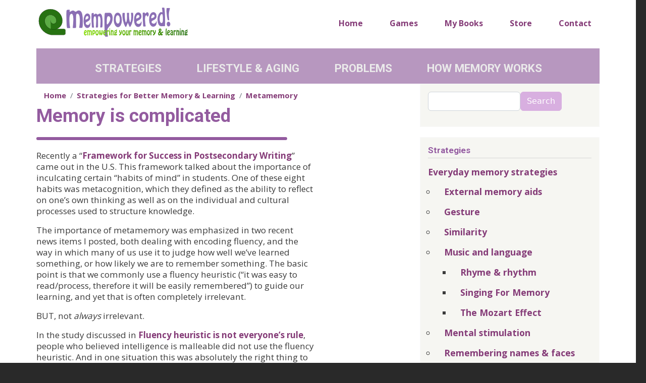

--- FILE ---
content_type: text/html; charset=UTF-8
request_url: https://mempowered.com/strategies/metamemory/memory-complicated
body_size: 49983
content:
<!DOCTYPE html>
<html lang="en" dir="ltr" class="is-ultimenu is-ultimobile">
  <head>
    <meta charset="utf-8" />
<meta name="Generator" content="Drupal 11 (https://www.drupal.org)" />
<meta name="MobileOptimized" content="width" />
<meta name="HandheldFriendly" content="true" />
<meta name="viewport" content="width=device-width, initial-scale=1, shrink-to-fit=no" />
<style>div#sliding-popup, div#sliding-popup .eu-cookie-withdraw-banner, .eu-cookie-withdraw-tab {background: #0779bf} div#sliding-popup.eu-cookie-withdraw-wrapper { background: transparent; } #sliding-popup h1, #sliding-popup h2, #sliding-popup h3, #sliding-popup p, #sliding-popup label, #sliding-popup div, .eu-cookie-compliance-more-button, .eu-cookie-compliance-secondary-button, .eu-cookie-withdraw-tab { color: #ffffff;} .eu-cookie-withdraw-tab { border-color: #ffffff;}</style>
<meta http-equiv="x-ua-compatible" content="ie=edge" />
<link rel="icon" href="/sites/default/files/favicon.png" type="image/png" />
<link rel="canonical" href="https://mempowered.com/strategies/metamemory/memory-complicated" />
<link rel="shortlink" href="https://mempowered.com/node/331" />

    <title>Memory is complicated | Mempowered!</title>
    <link rel="stylesheet" media="all" href="/sites/default/files/css/css_dwpnApdaaO1RjtWOAORc_ON4j0YSTx190wU3b0Csb4I.css?delta=0&amp;language=en&amp;theme=barrio_mine&amp;include=[base64]" />
<link rel="stylesheet" media="all" href="/sites/default/files/css/css_mf7MFG-H9HNmdJaEc2Foft4TPnqoFYmSITg9r2uHgjk.css?delta=1&amp;language=en&amp;theme=barrio_mine&amp;include=[base64]" />
<link rel="stylesheet" media="all" href="//cdn.jsdelivr.net/npm/bootstrap@5.2.0/dist/css/bootstrap.min.css" />
<link rel="stylesheet" media="all" href="/sites/default/files/css/css_vdOGF3ZEcscpv9f__Z-45lTLX1ttePxdIsvhpXkY6BE.css?delta=3&amp;language=en&amp;theme=barrio_mine&amp;include=[base64]" />
<link rel="stylesheet" media="all" href="//use.fontawesome.com/releases/v5.13.0/css/all.css" />
<link rel="stylesheet" media="all" href="/sites/default/files/css/css_PejFqYk5sfPs4otdt95Z46HZJufZt7ik30OEdIikScs.css?delta=5&amp;language=en&amp;theme=barrio_mine&amp;include=[base64]" />
<link rel="stylesheet" media="print" href="/sites/default/files/css/css_FDSgPAGfT9tXtrJOIfUzwj-M_V65wH1BOMig4BpCe_I.css?delta=6&amp;language=en&amp;theme=barrio_mine&amp;include=[base64]" />

    
  </head>
  <body class="layout-one-sidebar layout-sidebar-first page-node-331 path-node node--type-articles">
    <a href="#main-content" class="visually-hidden-focusable">
      Skip to main content
    </a>
    
      <div class="dialog-off-canvas-main-canvas" data-off-canvas-main-canvas>
    
<div id="page-wrapper">
  <div id="page">
    <header id="header" class="header" role="banner" aria-label="Site header">
                        <nav class="navbar navbar-light" id="navbar-top">
                    <div class="container">
                        
                      <a href="/" title="Home" rel="home" class="navbar-brand">
              <img src="/sites/default/files/logo-memp2.png" alt="Home" class="img-fluid d-inline-block align-top" />
            
    </a>
    

                              <div class="form-inline navbar-form ms-auto">
                    <section class="row region region-top-header-form">
    <div id="block-barrio-mine-horizontalmenu" class="horizontal-right block block-responsive-menu block-responsive-menu-horizontal-menu">
  
    
      <div class="content">
      <nav class="responsive-menu-block-wrapper">
  
              <ul id="horizontal-menu" class="horizontal-menu">
                    <li class="menu-item">
        <a href="/" data-drupal-link-system-path="&lt;front&gt;">Home</a>
              </li>
                <li class="menu-item">
        <a href="/games" title="Memory &amp; learning activities">Games</a>
              </li>
                <li class="menu-item">
        <a href="/books/books-dr-fiona-mcpherson" title="Books by Dr McPherson" data-drupal-link-system-path="node/202">My Books</a>
              </li>
                <li class="menu-item">
        <a href="https://www.wayz.co.nz/store" title="The Mempowered Store is hosted on the Wayz Press website.">Store</a>
              </li>
                <li class="menu-item">
        <a href="/contact" data-drupal-link-system-path="contact">Contact</a>
              </li>
        </ul>
  


</nav>
    </div>
  </div>

  </section>

                </div>
                                  </div>
                    </nav>
                          <nav class="navbar navbar-light navbar-expand-md" id="navbar-main">
                        <div class="container">
                          
                              <button class="navbar-toggler collapsed" type="button" data-bs-toggle="collapse" data-bs-target="#CollapsingNavbar" aria-controls="CollapsingNavbar" aria-expanded="false" aria-label="Toggle navigation"><span class="navbar-toggler-icon"></span></button>
                <div class="collapse navbar-collapse justify-content-end" id="CollapsingNavbar">
                                      <section class="region region-primary-menu">
    <div id="block-barrio-mine-ultimenumainnavigation" class="block block-ultimenu block-ultimenu-blockultimenu-main">
  
    
      <div class="content">
      <ul id="ultimenu-main" data-ultimenu="main" class="ultimenu ultimenu--offcanvas is-ultihover is-ulticaret--arrow ultimenu--main ultimenu--htb ultimenu--horizontal ultimenu--dark"><li class="ultimenu__item uitem has-ultimenu"><a href="/strategies" title="Strategies for Better Memory &amp; Learning" data-drupal-link-system-path="node/372" class="ultimenu__link">Strategies<span class="ultimenu__caret caret" aria-hidden="true"><i></i></span></a><section class="ultimenu__flyout is-htb">
              <section class="ultimenu__region region region--count-1 row region-ultimenu-main-strategies">
    <div id="block-barrio-mine-multicolumnmenublock-2" class="block-content-basic block block-block-content block-block-contentf534272f-41e0-451a-be4c-d86bc2dafbfb">
  
    
      <div class="content">
      
            <div class="clearfix text-formatted field field--name-body field--type-text-with-summary field--label-hidden field__item"><div class="row">
<div class="col-sm-3">
<h3><a href="/study">Study Skills</a></h3>

<ul>
	<li><a href="/study/notetaking" title="How to take notes from texts &amp; lectures">Note-taking</a></li>
	<li><a href="/study/reading" title="Reading &amp; understanding textbooks">Reading</a></li>
	<li><a href="/strategies/practice/attributes-effective-practice" title="How to revise &amp; learn">Revision</a></li>
	<li><a href="/study/self-regulation" title="Setting goals &amp; managing your time &amp; effort">Self-regulation</a></li>
	<li><a href="/study/using-strategies-effectively">Using strategies effectively</a></li>
</ul>
</div>

<div class="col-sm-3">
<h3><a href="/language">Language Learning</a></h3>

<ul>
	<li><a href="/language/approaches">Approaching language learning</a></li>
	<li><a href="/language/using-cognates" title="Getting a head-start on vocabulary learning by using cognates">Cognates</a></li>
	<li><a href="/mnemonics/language/mnemonics-learning-languages" title="Using mnemonics for those difficult words">Mnemonics</a></li>
	<li><a href="/language/flashcards" title="How to revise &amp; practice">Flashcards</a></li>
	<li><a href="/language/scripts" title="What to do when a language uses a different alphabet or script">Learning a different script</a></li>
</ul>
</div>

<div class="col-sm-3">
<h3><a href="/mnemonics">Mnemonics</a></h3>

<ul>
	<li><a href="/mnemonics/introduction">Introduction</a></li>
	<li><a href="/mnemonics/keyword-method">Keyword method</a></li>
	<li><a href="/mnemonics/list-learning-strategies">List-learning mnemonics</a></li>
	<li><a href="/mnemonics/verbal-mnemonics">Verbal mnemonics</a></li>
	<li><a href="/mnemonics/pegword-mnemonic">Pegword mnemonics</a></li>
</ul>
</div>

<div class="col-sm-3">
<h3>Everyday Strategies</h3>

<ul>
	<li><a href="/strategies/attention/improving-attention">Improving attention</a></li>
	<li><a href="/strategies/everyday/external-memory-aids">Embodied &amp; external aids</a></li>
	<li><a href="/strategies/everyday/everyday-memory-strategies">Specific tasks</a></li>
	<li><a href="/strategies/metamemory">Metamemory</a></li>
</ul>
</div>
</div>
</div>
      
    </div>
  </div>

  </section>

          </section></li><li class="ultimenu__item uitem has-ultimenu"><span class="ultimenu__link is-unlinked">Lifestyle &amp; Aging<span class="ultimenu__caret caret" aria-hidden="true"><i></i></span></span><section class="ultimenu__flyout is-htb">
              <section class="ultimenu__region region region--count-1 row region-ultimenu-main-lifestyle-aging">
    <div id="block-barrio-mine-multicolumnmenublocklifestyleaging" class="block-content-basic block block-block-content block-block-contentc87ad77d-8b64-4f77-91a9-77cbd046f76b">
  
    
      <div class="content">
      
            <div class="clearfix text-formatted field field--name-body field--type-text-with-summary field--label-hidden field__item"><div class="row">
<div class="col-sm-4">
<h3><a href="/lifestyle">Lifestyle</a></h3>

<ul>
	<li>Sleep &amp; Circadian Rhythm
	<ul>
		<li><a href="/lifestyle/bioclock">Biological Clock</a></li>
		<li><a href="/lifestyle/sleep">The role of sleep in memory</a></li>
		<li><a href="/lifestyle/tips-better-sleep">Tips for better sleep</a></li>
		<li><a href="/children/sleep-children">Sleep &amp; cognition in children</a></li>
	</ul>
	</li>
</ul>

<ul>
	<li><a href="/lifestyle/exercise">Physical exercise</a></li>
</ul>

<ul>
	<li><a href="/lifestyle/food-supplements">Food &amp; Supplements</a>

	<ul>
		<li><a href="/lifestyle/eating-right-your-brain">Eating right for your brain</a></li>
		<li><a href="/lifestyle/fish-oils">Fish &amp; omega-3 oils</a></li>
		<li><a href="/lifestyle/fruit-veges">Fruit &amp; vegetables</a></li>
		<li><a href="/lifestyle/herbs-spices">Herbs &amp; spices</a></li>
		<li><a href="/lifestyle/vitamins">Vitamins &amp; minerals</a></li>
	</ul>
	</li>
</ul>
</div>

<div class="col-sm-4">
<h3><a href="/aging">Aging</a></h3>

<ul>
	<li><a href="/aging/normal">Memory in normal aging</a>

	<ul>
		<li><a href="/aging/why-decline" title="Why do some cognitive processes decline with age?">Cognitive decline</a></li>
		<li><a href="/aging/why-learning-harder-we-get-older" title="Why learning is harder as we get older">Why learning is harder as we get older</a></li>
		<li><a href="/aging/why-your-knowledge-normal-aging-memory-matters" title="Why your knowledge of normal aging memory matters">Your knowledge matters</a></li>
		<li><a href="/aging/decision-making-working-memory-and-age" title="Decision-making, working memory, and age">Decision-making</a></li>
	</ul>
	</li>
</ul>

<ul>
	<li><a href="/aging/aging-successfully">Aging successfully</a>

	<ul>
		<li><a href="/aging/stretching-your-mind">Stretching your mind</a></li>
		<li><a href="/aging/building-cognitive-reserve">Building Cognitive Reserve</a></li>
		<li><a href="/aging/total-cognitive-burden">Total Cognitive Burden</a></li>
		<li><a href="/aging/neglect-your-senses-your-cognitive-peril">Don't neglect your senses</a></li>
	</ul>
	</li>
</ul>
</div>
</div>
</div>
      
    </div>
  </div>

  </section>

          </section></li><li class="ultimenu__item uitem has-ultimenu"><a href="/problems" title="Memory &amp; Cognitive Problems" data-drupal-link-system-path="node/377" class="ultimenu__link">Problems<span class="ultimenu__caret caret" aria-hidden="true"><i></i></span></a><section class="ultimenu__flyout is-htb">
              <section class="ultimenu__region region region--count-1 row region-ultimenu-main-problems">
    <div id="block-barrio-mine-multicolumnmenublockproblems" class="block-content-basic block block-block-content block-block-contentd16b04ef-42c9-491a-b8da-25d8dad9e1fe">
  
    
      <div class="content">
      
            <div class="clearfix text-formatted field field--name-body field--type-text-with-summary field--label-hidden field__item"><div class="row">
<div class="col-sm-3">
<h3>Forgetting</h3>

<ul>
	<li><a href="/problems/everyday-memory-problems">Everyday memory problems</a></li>
	<li><a href="/problems/forgetting-skill">Forgetting a skill or procedure</a></li>
	<li><a href="/problems/word-finding">Word-finding problems</a></li>
	<li><a href="/problems/TOT">Tip-of-the-tongue experiences</a></li>
	<li><a href="/problems/fallibility-human-memory">The fallibility of human memory</a></li>
</ul>
</div>

<div class="col-sm-3">
<h3>Absentmindedness</h3>

<ul>
	<li><a href="/problems/stm-problems">Attention problems</a></li>
	<li><a href="/problems/slips">Action slips</a></li>
	<li><a href="/problems/prospective">Forgetting to do things</a></li>
	<li><a href="/problems/multitasking">Multitasking</a></li>
</ul>
</div>

<div class="col-sm-3">
<h3>Cognitive Impairment</h3>

<ul>
	<li><a href="/problems/normal-label-too">Normal is a label too</a></li>
	<li><a href="/problems/even-mild-head-injuries-can-seriously-affect-brain" title="Even mild head injuries can seriously affect the brain">Concussion</a></li>
	<li><a href="/aging/diabetes-its-role-cognitive-impairment-and-dementia" title="Diabetes - its role in cognitive impairment &amp; dementia">Diabetes</a></li>
	<li><a href="/aging/mci">Mild Cognitive Impairment</a></li>
</ul>
</div>

<div class="col-sm-3">
<h3>Dementia</h3>

<ul>
	<li><a href="/dementia/introduction">Dementia: An introduction</a></li>
	<li><a href="/dementia/alzheimers">Alzheimer's Disease</a></li>
	<li><a href="/dementia/vascular">Vascular &amp; Mixed Dementia</a></li>
	<li><a href="/dementia/lewy">Dementia with Lewy Bodies</a></li>
	<li><a href="/dementia/parkinsons-disease-dementia">Parkinson's Disease Dementia</a></li>
	<li><a href="/dementia/frontotemporal-dementia">Frontotemporal Dementia</a></li>
</ul>
</div>
</div>
</div>
      
    </div>
  </div>

  </section>

          </section></li><li class="ultimenu__item uitem has-ultimenu"><a href="/memory" data-drupal-link-system-path="node/380" class="ultimenu__link">How Memory Works<span class="ultimenu__caret caret" aria-hidden="true"><i></i></span></a><section class="ultimenu__flyout is-htb">
              <section class="ultimenu__region region region--count-1 row region-ultimenu-main-how-memory-works">
    <div id="block-barrio-mine-multicolumnmenublockmemory" class="block-content-basic block block-block-content block-block-contenta2d7b76e-3bc6-449a-812d-0ebecc3d751a">
  
    
      <div class="content">
      
            <div class="clearfix text-formatted field field--name-body field--type-text-with-summary field--label-hidden field__item"><div class="row">
<div class="col-sm-3">
<h3>Types of memory</h3>

<ul>
	<li><a href="/memory/domains">Domains of memory</a></li>
	<li><a href="/memory/domains/autobiographical">Autobiographical memory</a></li>
	<li><a href="/memory/domains/identity">Identity memory</a></li>
	<li><a href="/memory/domains/prospective">Prospective memory</a></li>
	<li><a href="/memory/domains/working">Working memory</a></li>
</ul>
</div>

<div class="col-sm-3">
<h3>Individual Differences</h3>

<ul>
	<li><a href="/memory/individual/intelligence">Intelligence</a></li>
	<li><a href="/memory/individual/right-left-brain">Right/Left brain</a></li>
	<li><a href="/memory/memory/gender">Gender</a></li>
	<li><a href="/memory/emotion">Emotion</a></li>
</ul>
</div>

<div class="col-sm-3">
<h3>How the brain works</h3>

<ul>
	<li><a href="/memory/gray-matter">Gray matter</a></li>
	<li><a href="/memory/neurogenesis">Adult neurogenesis</a></li>
	<li><a href="/memory/consolidation">Memory consolidation</a></li>
	<li><a href="/memory/regions/mtl">The mediotemporal lobe</a></li>
</ul>
</div>
</div>
</div>
      
    </div>
  </div>

  </section>

          </section></li></ul><button data-ultimenu-button="#ultimenu-main" class="button button--ultimenu button--ultiburger" aria-label="Menu Main navigation"><span class="bars">Menu Main navigation</span></button>
    </div>
  </div>

  </section>

                                                    </div>
                                                    </div>
                      </nav>
                  </header>
            <div id="main-wrapper" class="layout-main-wrapper clearfix">
              <div id="main" class="container">
          
          <div class="row row-offcanvas row-offcanvas-left clearfix">
              <main class="main-content col order-first" id="content" role="main">
                <section class="section">
                  <a href="#main-content" id="main-content" tabindex="-1"></a>
                    <div data-drupal-messages-fallback class="hidden"></div><div id="block-barrio-mine-breadcrumbs" class="block block-system block-system-breadcrumb-block">
  
    
      <div class="content">
      
  <nav role="navigation" aria-label="breadcrumb" style="">
  <ol class="breadcrumb">
            <li class="breadcrumb-item">
        <a href="/">Home</a>
      </li>
                <li class="breadcrumb-item">
        <a href="/strategies">Strategies for Better Memory &amp; Learning</a>
      </li>
                <li class="breadcrumb-item">
        <a href="/strategies/metamemory">Metamemory</a>
      </li>
        </ol>
</nav>


    </div>
  </div>
<div id="block-barrio-mine-page-title" class="block block-core block-page-title-block">
  
    
      <div class="content">
      
  <h1 class="title"><span class="field field--name-title field--type-string field--label-hidden">Memory is complicated</span>
</h1>


    </div>
  </div>
<div id="block-barrio-mine-content" class="block block-system block-system-main-block">
  
    
      <div class="content">
      

<article data-history-node-id="331" class="node node--type-articles node--promoted node--view-mode-full clearfix">
  <header>
    
        
      </header>
  <div class="node__content clearfix">
      <div class="layout layout--twocol-section layout--twocol-section--75-25">

          <div  class="layout__region layout__region--first">
        <div class="block block-layout-builder block-field-blocknodearticlesfield-mainpts">
  
    
      <div class="content">
      
    </div>
  </div>
<div class="block block-layout-builder block-field-blocknodearticlesfield-body">
  
    
      <div class="content">
      
            <div class="clearfix text-formatted field field--name-field-body field--type-text-long field--label-hidden field__item"><p>Recently a “<a href="http://wpacouncil.org/aws/cwpa/pt/sd/news_article/242845/_parent/layout_details/false">Framework for Success in Postsecondary Writing</a>” came out in the U.S. This framework talked about the importance of inculcating certain “habits of mind” in students. One of these eight habits was metacognition, which they defined as the ability to reflect on one’s own thinking as well as on the individual and cultural processes used to structure knowledge.</p>

<p>The importance of metamemory was emphasized in two recent news items I posted, both dealing with encoding fluency, and the way in which many of us use it to judge how well we’ve learned something, or how likely we are to remember something. The basic point is that we commonly use a fluency heuristic (“it was easy to read/process, therefore it will be easily remembered”) to guide our learning, and yet that is often completely irrelevant.</p>

<p>BUT, not <i>always</i> irrelevant.</p>

<p>In the study discussed in <a href="http://www.memory-key.com/research/news/fluency-heuristic-not-everyone’s-rule">Fluency heuristic is not everyone’s rule</a>, people who believed intelligence is malleable did not use the fluency heuristic. And in one situation this was absolutely the right thing to do, and in the other situation, not so much. Because in that situation, what made the information easy to process did in fact also make it easier to remember.</p>

<p>The point is not that the fluency heuristic is wrong. Nor that it is right. The point is that heuristics (“rules of thumb”) are general guidelines, useful as quick and dirty ways of dealing with things you lack the expertise to deal with better. Heuristics are useful, but they are most useful when you have the knowledge to know when to apply them. The problem is not the use of this heuristic; it is the inflexible use of this heuristic.</p>

<p>Way back, more than ten years ago, I wrote a book called <i>The Memory Key</i>, and in it I said: “The more you understand about how memory works, the more likely you are to benefit from instruction in particular memory skills.” That’s what my books are all about, and that’s what this website is all about.</p>

<p>Learning a “rule” is easy; learning to tell when it’s appropriate to apply it is quite another. My approach to teaching memory strategies is far more complex than the usual descriptions, because learning how to perform a strategy is not particularly helpful on its own. But the reason most memory-improvement books/courses don’t try to do what I do is because explaining how it all works — how memory works, how the strategy works, how it all fits together — is a big task.</p>

<p>But the fact is, learning is a complicated matter. Oh, humans are, truly, great learners. We really do have an amazing memory, when you consider all the things we manage to stuff in there, usually without any great effort or particular intention. But that’s the point, isn’t it? It isn’t about <i>how much</i> you remember. It’s about remembering the things we <i>want</i> to remember.</p>

<p>And to do that, we need to know what makes things hard to remember, or easy to remember. We need to know that this is a question about the things themselves, about the context they’re in, about the way you’re experiencing them, and about the way you relate to them. You can see why this is something that can’t simply be written down in a series of bullet points.</p>

<p>But you don’t have to become a cognitive psychologist either! Expertise comes at different levels. My aim, in my books in particular, and on this website, is to explain as much as is helpful, leaving out most of the minutiae of neuroscience and cognitive theory, trying to find the kernel that is useful at a practical level.</p>

<p>It’s past time I put all these bits together, to describe, for example, exactly when a good mood helps cognition, and when it impairs it; when shifting your focus of attention impairs your performance, and when you need to shift focus to revive your performance; when talking helps, and when it doesn’t; when gesturing helps, and when it doesn’t — you see, there are no hard-and-fast rules about anything. Everything is tempered by task, by circumstance, by individual. So, I will be working on that: the manual for advanced users, you might call it. Let me know if this is something you’d be interested in (the more interest, the more time I’ll spend on it!).</p>
</div>
      
    </div>
  </div>

      </div>
    
          <div  class="layout__region layout__region--second">
        
      </div>
    
  </div>
  <div class="layout layout--onecol">
    <div  class="layout__region layout__region--content">
      <div class="block block-layout-builder block-field-blocknodearticlesfield-refs">
  
    
      <div class="content">
      
    </div>
  </div>
<div class="block block-layout-builder block-field-blocknodearticlestaxonomy-vocabulary-1">
  
    
      <div class="content">
      
      <div class="field field--name-taxonomy-vocabulary-1 field--type-entity-reference field--label-hidden field__items">
              <div class="field__item"><a href="/taxonomy/term/54" hreflang="en">self-regulation</a></div>
          </div>
  
    </div>
  </div>
<div class="block block-layout-builder block-field-blocknodearticlesfield-topics">
  
    
      <div class="content">
      
      <div class="field field--name-field-topics field--type-entity-reference field--label-hidden field__items">
              <div class="field__item"><a href="/taxonomy/term/39" hreflang="en">Strategies</a></div>
          </div>
  
    </div>
  </div>

    </div>
  </div>

  </div>
</article>

    </div>
  </div>


                </section>
              </main>
                          <div class="sidebar_first sidebar col-md-4" id="sidebar_first">
                <aside class="section" role="complementary">
                    <div class="search-block-form block block-search block-search-form-block" data-drupal-selector="search-block-form" id="block-barrio-mine-search" role="search">
  
    
    <div class="content container-inline">
        <div class="content container-inline">
      <form action="/search/node" method="get" id="search-block-form" accept-charset="UTF-8" class="search-form search-block-form form-row">
  




        
  <div class="js-form-item js-form-type-search form-type-search js-form-item-keys form-item-keys form-no-label mb-3">
          <label for="edit-keys" class="visually-hidden">Search</label>
                    <input title="Enter the terms you wish to search for." data-drupal-selector="edit-keys" type="search" id="edit-keys" name="keys" value="" size="15" maxlength="128" class="form-search form-control" />

                      </div>
<div data-drupal-selector="edit-actions" class="form-actions js-form-wrapper form-wrapper mb-3" id="edit-actions"><button data-drupal-selector="edit-submit" type="submit" id="edit-submit" value="Search" class="button js-form-submit form-submit btn btn-primary">Search</button>
</div>

</form>

    </div>
  
  </div>
</div>
<nav role="navigation" aria-labelledby="block-barrio-mine-strategies-menu" id="block-barrio-mine-strategies" class="block block-menu navigation menu--strategies">
      
  <h2 id="block-barrio-mine-strategies-menu">Strategies</h2>
  

        
                  <ul class="clearfix nav" data-component-id="bootstrap_barrio:menu">
                    <li class="nav-item menu-item--expanded">
                <a href="/strategies/everyday/everyday-memory-strategies" class="nav-link nav-link--strategies-everyday-everyday-memory-strategies" data-drupal-link-system-path="node/49">Everyday memory strategies</a>
                                    <ul class="menu">
                    <li class="nav-item">
                <a href="/strategies/everyday/external-memory-aids" class="nav-link nav-link--strategies-everyday-external-memory-aids" data-drupal-link-system-path="node/3">External memory aids</a>
              </li>
                <li class="nav-item">
                <a href="/strategies/everyday/gesturing-improve-memory-language-thought" title="Gesturing to improve memory, language &amp; thought" class="nav-link nav-link--strategies-everyday-gesturing-improve-memory-language-thought" data-drupal-link-system-path="node/322">Gesture</a>
              </li>
                <li class="nav-item">
                <a href="/strategies/everyday/similarity" class="nav-link nav-link--strategies-everyday-similarity" data-drupal-link-system-path="node/20">Similarity</a>
              </li>
                <li class="nav-item menu-item--expanded">
                <a href="/strategies/music/music-and-language" class="nav-link nav-link--strategies-music-music-and-language" data-drupal-link-system-path="node/63">Music and language</a>
                                    <ul class="menu">
                    <li class="nav-item">
                <a href="/mnemonics/rhyme-rhythm" class="nav-link nav-link--mnemonics-rhyme-rhythm" data-drupal-link-system-path="node/51">Rhyme &amp; rhythm</a>
              </li>
                <li class="nav-item">
                <a href="/strategies/music/singing-memory" class="nav-link nav-link--strategies-music-singing-memory" data-drupal-link-system-path="node/64">Singing For Memory</a>
              </li>
                <li class="nav-item">
                <a href="/strategies/music/mozart-effect" class="nav-link nav-link--strategies-music-mozart-effect" data-drupal-link-system-path="node/39">The Mozart Effect</a>
              </li>
        </ul>
  
              </li>
                <li class="nav-item">
                <a href="/strategies/everyday/mental-stimulation" class="nav-link nav-link--strategies-everyday-mental-stimulation" data-drupal-link-system-path="node/41">Mental stimulation</a>
              </li>
                <li class="nav-item">
                <a href="/strategies/everyday/remembering-names-faces" class="nav-link nav-link--strategies-everyday-remembering-names-faces" data-drupal-link-system-path="node/65">Remembering names &amp; faces</a>
              </li>
        </ul>
  
              </li>
                <li class="nav-item menu-item--expanded">
                <a href="/strategies/attention/improving-attention" class="nav-link nav-link--strategies-attention-improving-attention" data-drupal-link-system-path="node/208">Improving attention</a>
                                    <ul class="menu">
                    <li class="nav-item menu-item--collapsed">
                <a href="/strategies/attention/how-working-memory-works-what-you-need-know" title="How working memory works: What you need to know" class="nav-link nav-link--strategies-attention-how-working-memory-works-what-you-need-know" data-drupal-link-system-path="node/339">How working memory works</a>
              </li>
                <li class="nav-item menu-item--collapsed">
                <a href="/strategies/attention/achieving-flow" class="nav-link nav-link--strategies-attention-achieving-flow" data-drupal-link-system-path="node/337">Achieving flow</a>
              </li>
                <li class="nav-item menu-item--collapsed">
                <a href="/strategies/shaping-your-cognitive-environment-optimal-cognition" title="Shaping your cognitive environment for optimal cognition" class="nav-link nav-link--strategies-shaping-your-cognitive-environment-optimal-cognition" data-drupal-link-system-path="node/355">Shaping your cognitive environment</a>
              </li>
        </ul>
  
              </li>
                <li class="nav-item menu-item--collapsed">
                <a href="/strategies/practice/practice-counts-so-does-talent" title="Practice counts! So does talent" class="nav-link nav-link--strategies-practice-practice-counts-so-does-talent" data-drupal-link-system-path="node/342">Practice</a>
              </li>
                <li class="nav-item">
                <a href="/language/approaches" class="nav-link nav-link--language-approaches" data-drupal-link-system-path="node/8">Learning a language</a>
              </li>
                <li class="nav-item">
                <a href="/mnemonics/introduction" class="nav-link nav-link--mnemonics-introduction" data-drupal-link-system-path="node/52">Mnemonics</a>
              </li>
                <li class="nav-item menu-item--expanded active">
                <a href="/strategies/metamemory" class="nav-link active nav-link--strategies-metamemory" data-drupal-link-system-path="node/66">Metamemory</a>
                                    <ul class="menu">
                    <li class="nav-item">
                <a href="/strategies/metamemory/have-we-really-forgotten-how-remember" title="Have we really forgotten how to remember?" class="nav-link nav-link--strategies-metamemory-have-we-really-forgotten-how-remember" data-drupal-link-system-path="node/332">Forgetting today</a>
              </li>
                <li class="nav-item">
                <a href="/strategies/metamemory/photographic-memory" class="nav-link nav-link--strategies-metamemory-photographic-memory" data-drupal-link-system-path="node/17">Photographic Memory</a>
              </li>
                <li class="nav-item active">
                <a href="/strategies/metamemory/memory-complicated" class="nav-link active nav-link--strategies-metamemory-memory-complicated is-active" data-drupal-link-system-path="node/331" aria-current="page">Memory is complicated</a>
              </li>
                <li class="nav-item">
                <a href="/strategies/metamemory/why-asking-right-questions-so-important-and-how-do-it" title="Why asking the right questions is so important, and how to do it" class="nav-link nav-link--strategies-metamemory-why-asking-right-questions-so-important-and-how-do-it" data-drupal-link-system-path="node/330">Asking the right questions</a>
              </li>
                <li class="nav-item">
                <a href="/strategies/metamemory/self-monitoring" title="Successful remembering requires effective self-monitoring" class="nav-link nav-link--strategies-metamemory-self-monitoring" data-drupal-link-system-path="node/50">Self-monitoring</a>
              </li>
                <li class="nav-item">
                <a href="/study/maybe-it-has-nothing-do-self-control" title="Maybe it has nothing to do with self-control" class="nav-link nav-link--study-maybe-it-has-nothing-do-self-control" data-drupal-link-system-path="node/363">Self-control</a>
              </li>
                <li class="nav-item">
                <a href="/strategies/metamemory/why-its-important-work-out-specific-skills-you-want-improve" title="Why it’s important to work out the specific skills you want to improve" class="nav-link nav-link--strategies-metamemory-why-its-important-work-out-specific-skills-you-want-improve" data-drupal-link-system-path="node/329">Setting the right goals</a>
              </li>
                <li class="nav-item">
                <a href="/strategies/attention/what-babies-can-teach-us-about-effective-information-seeking-and-management" title="What babies can teach us about effective information-seeking and management" class="nav-link nav-link--strategies-attention-what-babies-can-teach-us-about-effective-information-seeking-and-management" data-drupal-link-system-path="node/326">Information-seeking &amp; management</a>
              </li>
                <li class="nav-item">
                <a href="/strategies/metamemory/when-are-two-or-more-heads-better-one" title="When are two (or more) heads better than one?" class="nav-link nav-link--strategies-metamemory-when-are-two-or-more-heads-better-one" data-drupal-link-system-path="node/323">Collaboration</a>
              </li>
                <li class="nav-item">
                <a href="/strategies/metamemory/retraining-brain" class="nav-link nav-link--strategies-metamemory-retraining-brain" data-drupal-link-system-path="node/325">Retraining the brain</a>
              </li>
                <li class="nav-item">
                <a href="/strategies/metamemory/finding-right-strategy-through-perception-and-physical-movement" title="Finding the right strategy through perception and physical movement" class="nav-link nav-link--strategies-metamemory-finding-right-strategy-through-perception-and-physical-movement" data-drupal-link-system-path="node/324">Using perception &amp; movement</a>
              </li>
                <li class="nav-item">
                <a href="/strategies/metamemory/subliminal-sleep-learning" class="nav-link nav-link--strategies-metamemory-subliminal-sleep-learning" data-drupal-link-system-path="node/68">Subliminal &amp; sleep learning</a>
              </li>
        </ul>
  
              </li>
        </ul>
  



  </nav>


                </aside>
              </div>
                                  </div>
        </div>
          </div>
        <footer class="site-footer">
              <div class="container">
                      <div class="site-footer__top clearfix">
                <section class="row region region-footer-first">
    <nav role="navigation" aria-labelledby="block-footer1-menu" id="block-footer1" class="block block-menu navigation menu--footer-1">
            
  <h2 class="visually-hidden" id="block-footer1-menu">Footer 1</h2>
  

        
                  <ul class="clearfix nav" data-component-id="bootstrap_barrio:menu">
                    <li class="nav-item">
                <a href="https://way.co.nz/store" title="Dr McPherson&#039;s store" class="nav-link nav-link-https--wayconz-store">Mempowered Store</a>
              </li>
                <li class="nav-item">
                <a href="/books" title="Books by Dr McPherson" class="nav-link nav-link--books">Dr McPherson&#039;s Books</a>
              </li>
        </ul>
  



  </nav>

  </section>

                <section class="row region region-footer-second">
    <nav role="navigation" aria-labelledby="block-footer2-menu" id="block-footer2" class="block block-menu navigation menu--footer-2">
            
  <h2 class="visually-hidden" id="block-footer2-menu">Footer 2</h2>
  

        
                  <ul class="clearfix nav" data-component-id="bootstrap_barrio:menu">
                    <li class="nav-item">
                <a href="/resources" title="Tools &amp; Links to useful resources on the Web" class="nav-link nav-link--resources">Tools &amp; Resources</a>
              </li>
                <li class="nav-item">
                <a href="/newsletters" class="nav-link nav-link--newsletters">Newsletters</a>
              </li>
                <li class="nav-item">
                <a href="/faq" title="Frequently Asked Questions about memory" class="nav-link nav-link--faq">Common Questions about memory</a>
              </li>
        </ul>
  



  </nav>

  </section>

                <section class="row region region-footer-third">
    <nav role="navigation" aria-labelledby="block-footer3-menu" id="block-footer3" class="block block-menu navigation menu--footer-3">
            
  <h2 class="visually-hidden" id="block-footer3-menu">Footer 3</h2>
  

        
                  <ul class="clearfix nav" data-component-id="bootstrap_barrio:menu">
                    <li class="nav-item">
                <a href="/about/about-me" class="nav-link nav-link--about-about-me" data-drupal-link-system-path="node/217">About Dr McPherson</a>
              </li>
                <li class="nav-item">
                <a href="/about/about-books" class="nav-link nav-link--about-about-books" data-drupal-link-system-path="node/218">About my books</a>
              </li>
                <li class="nav-item">
                <a href="/about/about-site" class="nav-link nav-link--about-about-site" data-drupal-link-system-path="node/219">About the site</a>
              </li>
        </ul>
  



  </nav>

  </section>

                <section class="row region region-footer-fourth">
    <nav role="navigation" aria-labelledby="block-footer4-menu" id="block-footer4" class="block block-menu navigation menu--footer-4">
            
  <h2 class="visually-hidden" id="block-footer4-menu">Footer 4</h2>
  

        
                  <ul class="clearfix nav" data-component-id="bootstrap_barrio:menu">
                    <li class="nav-item">
                <a href="/about/privacy-policy" class="nav-link nav-link--about-privacy-policy" data-drupal-link-system-path="node/220">Privacy Policy</a>
              </li>
                <li class="nav-item">
                <a href="/about/legal" class="nav-link nav-link--about-legal" data-drupal-link-system-path="node/221">Terms of Use</a>
              </li>
                <li class="nav-item">
                <a href="/contact" class="nav-link nav-link--contact" data-drupal-link-system-path="contact">Contact Dr McPherson</a>
              </li>
        </ul>
  



  </nav>

  </section>

            </div>
                            </div>
          </footer>
  </div>
</div>

  </div>

    <div class="off-canvas-wrapper"><div id="off-canvas">
              <ul>
                    <li class="menu-item--_40aac2a-b2bb-4181-b24d-d7eeda091ff0 menu-name--topmost">
        <a href="/" data-drupal-link-system-path="&lt;front&gt;">Home</a>
              </li>
                <li class="menu-item--_79dd01c-e1ad-4c79-a4d3-98f2c13bab3d menu-name--topmost">
        <a href="/games" title="Memory &amp; learning activities">Games</a>
              </li>
                <li class="menu-item--_0e95e9a-c28d-4125-b76f-d0bf96eb4cd3 menu-name--topmost">
        <a href="/books/books-dr-fiona-mcpherson" title="Books by Dr McPherson" data-drupal-link-system-path="node/202">My Books</a>
              </li>
                <li class="menu-item--ade77f25-f1de-420d-b2d7-95743cb75696 menu-name--topmost">
        <a href="https://www.wayz.co.nz/store" title="The Mempowered Store is hosted on the Wayz Press website.">Store</a>
              </li>
                <li class="menu-item--_5515392-8689-4613-a927-f782cdb45c1b menu-name--topmost">
        <a href="/contact" data-drupal-link-system-path="contact">Contact</a>
              </li>
        </ul>
  

</div></div>
    <script type="application/json" data-drupal-selector="drupal-settings-json">{"path":{"baseUrl":"\/","pathPrefix":"","currentPath":"node\/331","currentPathIsAdmin":false,"isFront":false,"currentLanguage":"en"},"pluralDelimiter":"\u0003","suppressDeprecationErrors":true,"responsive_menu":{"position":"left","theme":"theme-dark","pagedim":"pagedim","modifyViewport":true,"use_bootstrap":true,"breakpoint":"(min-width: 960px)","drag":true,"superfish":{"active":true,"delay":300,"speed":100,"speedOut":100},"mediaQuery":"(min-width: 960px)"},"data":{"extlink":{"extTarget":true,"extTargetAppendNewWindowDisplay":true,"extTargetAppendNewWindowLabel":"(opens in a new window)","extTargetNoOverride":false,"extNofollow":false,"extTitleNoOverride":false,"extNoreferrer":true,"extFollowNoOverride":false,"extClass":"0","extLabel":"(link is external)","extImgClass":false,"extSubdomains":true,"extExclude":"","extInclude":"","extCssExclude":"","extCssInclude":"","extCssExplicit":"","extAlert":false,"extAlertText":"This link will take you to an external web site. We are not responsible for their content.","extHideIcons":false,"mailtoClass":"0","telClass":"","mailtoLabel":"(link sends email)","telLabel":"(link is a phone number)","extUseFontAwesome":false,"extIconPlacement":"append","extPreventOrphan":false,"extFaLinkClasses":"fa fa-external-link","extFaMailtoClasses":"fa fa-envelope-o","extAdditionalLinkClasses":"","extAdditionalMailtoClasses":"","extAdditionalTelClasses":"","extFaTelClasses":"fa fa-phone","allowedDomains":[],"extExcludeNoreferrer":""}},"eu_cookie_compliance":{"cookie_policy_version":"1.0.0","popup_enabled":true,"popup_agreed_enabled":false,"popup_hide_agreed":false,"popup_clicking_confirmation":false,"popup_scrolling_confirmation":false,"popup_html_info":"\u003Cdiv aria-labelledby=\u0022popup-text\u0022  class=\u0022eu-cookie-compliance-banner eu-cookie-compliance-banner-info eu-cookie-compliance-banner--opt-in\u0022\u003E\n  \u003Cdiv class=\u0022popup-content info eu-cookie-compliance-content\u0022\u003E\n        \u003Cdiv id=\u0022popup-text\u0022 class=\u0022eu-cookie-compliance-message\u0022 role=\u0022document\u0022\u003E\n      \u003Ch2\u003EWe use cookies on this site to enhance your user experience\u003C\/h2\u003E\n\u003Cp\u003EBy clicking the Accept button, you agree to us doing so.\u003C\/p\u003E\n\n              \u003Cbutton type=\u0022button\u0022 class=\u0022find-more-button eu-cookie-compliance-more-button\u0022\u003EMore info\u003C\/button\u003E\n          \u003C\/div\u003E\n\n    \n    \u003Cdiv id=\u0022popup-buttons\u0022 class=\u0022eu-cookie-compliance-buttons\u0022\u003E\n            \u003Cbutton type=\u0022button\u0022 class=\u0022agree-button eu-cookie-compliance-secondary-button\u0022\u003EAccept\u003C\/button\u003E\n              \u003Cbutton type=\u0022button\u0022 class=\u0022decline-button eu-cookie-compliance-default-button\u0022\u003ENo, thanks\u003C\/button\u003E\n          \u003C\/div\u003E\n  \u003C\/div\u003E\n\u003C\/div\u003E","use_mobile_message":false,"mobile_popup_html_info":"\u003Cdiv aria-labelledby=\u0022popup-text\u0022  class=\u0022eu-cookie-compliance-banner eu-cookie-compliance-banner-info eu-cookie-compliance-banner--opt-in\u0022\u003E\n  \u003Cdiv class=\u0022popup-content info eu-cookie-compliance-content\u0022\u003E\n        \u003Cdiv id=\u0022popup-text\u0022 class=\u0022eu-cookie-compliance-message\u0022 role=\u0022document\u0022\u003E\n      \n              \u003Cbutton type=\u0022button\u0022 class=\u0022find-more-button eu-cookie-compliance-more-button\u0022\u003EMore info\u003C\/button\u003E\n          \u003C\/div\u003E\n\n    \n    \u003Cdiv id=\u0022popup-buttons\u0022 class=\u0022eu-cookie-compliance-buttons\u0022\u003E\n            \u003Cbutton type=\u0022button\u0022 class=\u0022agree-button eu-cookie-compliance-secondary-button\u0022\u003EAccept\u003C\/button\u003E\n              \u003Cbutton type=\u0022button\u0022 class=\u0022decline-button eu-cookie-compliance-default-button\u0022\u003ENo, thanks\u003C\/button\u003E\n          \u003C\/div\u003E\n  \u003C\/div\u003E\n\u003C\/div\u003E","mobile_breakpoint":768,"popup_html_agreed":false,"popup_use_bare_css":false,"popup_height":"auto","popup_width":"100%","popup_delay":1000,"popup_link":"\/about\/privacy-policy","popup_link_new_window":true,"popup_position":false,"fixed_top_position":true,"popup_language":"en","store_consent":false,"better_support_for_screen_readers":false,"cookie_name":"","reload_page":false,"domain":"","domain_all_sites":false,"popup_eu_only":false,"popup_eu_only_js":false,"cookie_lifetime":100,"cookie_session":0,"set_cookie_session_zero_on_disagree":0,"disagree_do_not_show_popup":false,"method":"opt_in","automatic_cookies_removal":true,"allowed_cookies":"","withdraw_markup":"\u003Cbutton type=\u0022button\u0022 class=\u0022eu-cookie-withdraw-tab\u0022\u003EPrivacy settings\u003C\/button\u003E\n\u003Cdiv aria-labelledby=\u0022popup-text\u0022 class=\u0022eu-cookie-withdraw-banner\u0022\u003E\n  \u003Cdiv class=\u0022popup-content info eu-cookie-compliance-content\u0022\u003E\n    \u003Cdiv id=\u0022popup-text\u0022 class=\u0022eu-cookie-compliance-message\u0022 role=\u0022document\u0022\u003E\n      \u003Ch2\u003EWe use cookies on this site to enhance your user experience\u003C\/h2\u003E\n\u003Cp\u003EYou have given your consent for us to set cookies.\u003C\/p\u003E\n\n    \u003C\/div\u003E\n    \u003Cdiv id=\u0022popup-buttons\u0022 class=\u0022eu-cookie-compliance-buttons\u0022\u003E\n      \u003Cbutton type=\u0022button\u0022 class=\u0022eu-cookie-withdraw-button \u0022\u003EWithdraw consent\u003C\/button\u003E\n    \u003C\/div\u003E\n  \u003C\/div\u003E\n\u003C\/div\u003E","withdraw_enabled":false,"reload_options":0,"reload_routes_list":"","withdraw_button_on_info_popup":false,"cookie_categories":[],"cookie_categories_details":[],"enable_save_preferences_button":true,"cookie_value_disagreed":"0","cookie_value_agreed_show_thank_you":"1","cookie_value_agreed":"2","containing_element":"body","settings_tab_enabled":false,"olivero_primary_button_classes":"","olivero_secondary_button_classes":"","close_button_action":"close_banner","open_by_default":false,"modules_allow_popup":true,"hide_the_banner":false,"geoip_match":true,"unverified_scripts":[]},"ajaxTrustedUrl":{"\/search\/node":true},"ultimenu":{"canvasOff":".region-primary-menu","canvasOn":"#main-wrapper, .featured-top, .site-footer"},"user":{"uid":0,"permissionsHash":"c523c42844acf073eeef68a59619010086793a7a2ed9ff71fb5451986e69533b"}}</script>
<script src="/core/assets/vendor/jquery/jquery.min.js?v=4.0.0-rc.1"></script>
<script src="/sites/default/files/js/js_GnOlabn6Far2I7xt8_m1PsJ78hV9mC014n8y3hPcQwk.js?scope=footer&amp;delta=1&amp;language=en&amp;theme=barrio_mine&amp;include=eJyFjmsKwzAMgy-UNUcKSeq1pq4dbKdst1_ZmzLYL1nSZ1DJqihpRYZYRNxcc0t15FC-momkZDqZXwl5Ch_wAR176KmKLAi7rI0wc4X4Kwxw8f1jiaP2lml42qBgTdhwg7QC93jww3vAX9J6Az2jzWmWDRTZgT10crzjr-MGKtVp3Q"></script>
<script src="//cdn.jsdelivr.net/npm/bootstrap@5.2.0/dist/js/bootstrap.bundle.min.js"></script>
<script src="/sites/default/files/js/js_VWeny_4vvkm342oIqWIz_EOyrS8gKK7_dtP-kRWoBr0.js?scope=footer&amp;delta=3&amp;language=en&amp;theme=barrio_mine&amp;include=eJyFjmsKwzAMgy-UNUcKSeq1pq4dbKdst1_ZmzLYL1nSZ1DJqihpRYZYRNxcc0t15FC-momkZDqZXwl5Ch_wAR176KmKLAi7rI0wc4X4Kwxw8f1jiaP2lml42qBgTdhwg7QC93jww3vAX9J6Az2jzWmWDRTZgT10crzjr-MGKtVp3Q"></script>

  </body>
</html>
